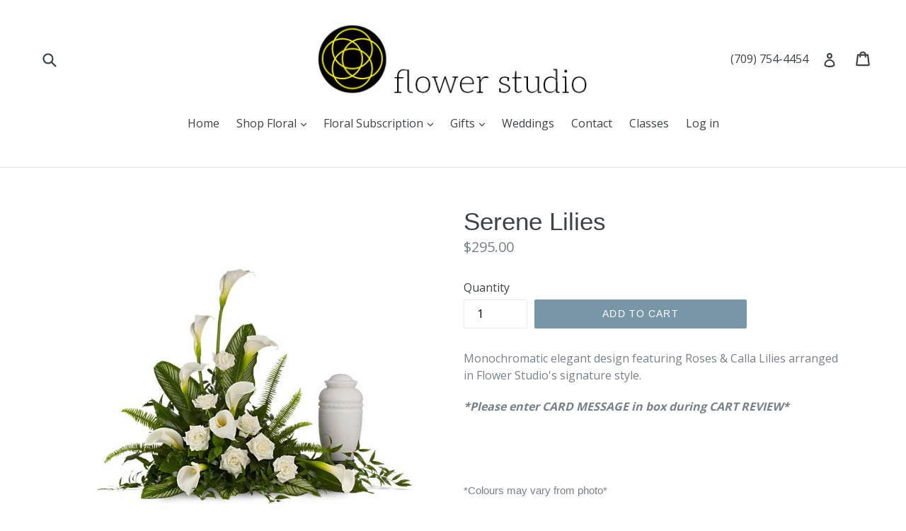

--- FILE ---
content_type: text/css
request_url: https://flower-studio.ca/cdn/shop/t/1/assets/bold-upsell-custom.css?v=150135899998303055901517080974
body_size: -614
content:
/*# sourceMappingURL=/cdn/shop/t/1/assets/bold-upsell-custom.css.map?v=150135899998303055901517080974 */
